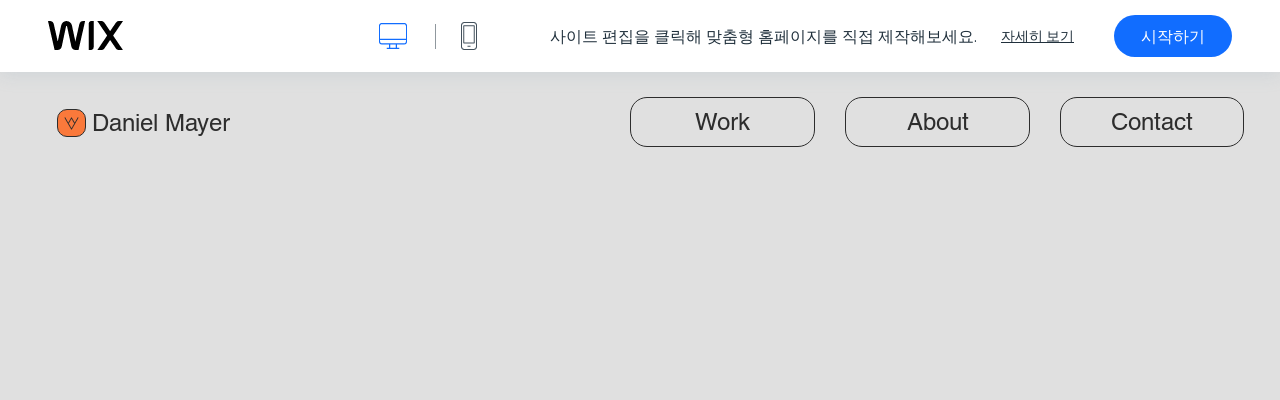

--- FILE ---
content_type: text/html; charset=utf-8
request_url: https://ko.wix.com/website-template/view/html/3062
body_size: 6089
content:
<!doctype html>
<html>
  <head>
    <title>카피라이터 템플릿 | WIX</title>
    
    <!-- BEGIN SENTRY -->
    <script id="sentry">
  (function(c,u,v,n,p,e,z,A,w){function k(a){if(!x){x=!0;var l=u.getElementsByTagName(v)[0],d=u.createElement(v);d.src=A;d.crossorigin="anonymous";d.addEventListener("load",function(){try{c[n]=r;c[p]=t;var b=c[e],d=b.init;b.init=function(a){for(var b in a)Object.prototype.hasOwnProperty.call(a,b)&&(w[b]=a[b]);d(w)};B(a,b)}catch(g){console.error(g)}});l.parentNode.insertBefore(d,l)}}function B(a,l){try{for(var d=m.data,b=0;b<a.length;b++)if("function"===typeof a[b])a[b]();var e=!1,g=c.__SENTRY__;"undefined"!==
  typeof g&&g.hub&&g.hub.getClient()&&(e=!0);g=!1;for(b=0;b<d.length;b++)if(d[b].f){g=!0;var f=d[b];!1===e&&"init"!==f.f&&l.init();e=!0;l[f.f].apply(l,f.a)}!1===e&&!1===g&&l.init();var h=c[n],k=c[p];for(b=0;b<d.length;b++)d[b].e&&h?h.apply(c,d[b].e):d[b].p&&k&&k.apply(c,[d[b].p])}catch(C){console.error(C)}}for(var f=!0,y=!1,q=0;q<document.scripts.length;q++)if(-1<document.scripts[q].src.indexOf(z)){f="no"!==document.scripts[q].getAttribute("data-lazy");break}var x=!1,h=[],m=function(a){(a.e||a.p||a.f&&
  -1<a.f.indexOf("capture")||a.f&&-1<a.f.indexOf("showReportDialog"))&&f&&k(h);m.data.push(a)};m.data=[];c[e]=c[e]||{};c[e].onLoad=function(a){h.push(a);f&&!y||k(h)};c[e].forceLoad=function(){y=!0;f&&setTimeout(function(){k(h)})};"init addBreadcrumb captureMessage captureException captureEvent configureScope withScope showReportDialog".split(" ").forEach(function(a){c[e][a]=function(){m({f:a,a:arguments})}});var r=c[n];c[n]=function(a,e,d,b,f){m({e:[].slice.call(arguments)});r&&r.apply(c,arguments)};
  var t=c[p];c[p]=function(a){m({p:a.reason});t&&t.apply(c,arguments)};f||setTimeout(function(){k(h)})})(window,document,"script","onerror","onunhandledrejection","Sentry","b4e7a2b423b54000ac2058644c76f718","https://static.parastorage.com/unpkg/@sentry/browser@5.27.4/build/bundle.min.js",{"dsn":"https://b4e7a2b423b54000ac2058644c76f718@sentry.wixpress.com/217"});
  </script>

    <script type="text/javascript">
    window.Sentry.onLoad(function () {
      window.Sentry.init({
        "release": "marketing-template-viewer@1.2626.0",
        "environment": "production",
        "allowUrls": undefined,
        "denyUrls": undefined
});
      window.Sentry.configureScope(function (scope) {
        scope.setUser({
          id: "null-user-id:d5095bfa-cf8a-438f-9535-868c74c655fd",
          clientId: "d5095bfa-cf8a-438f-9535-868c74c655fd",
        });
        scope.setExtra("user.authenticated", false);
        scope.setExtra("sessionId", "8d509259-b99e-4536-8157-db593f5ca8b4");
      });
    });
    </script>
    <!-- END SENTRY -->

    <script>
        window.onWixFedopsLoggerLoaded = function () {
            window.fedopsLogger && window.fedopsLogger.reportAppLoadStarted('marketing-template-viewer');
        }
    </script>
    <script onload="onWixFedopsLoggerLoaded()" src="//static.parastorage.com/unpkg/@wix/fedops-logger@5.519.0/dist/statics/fedops-logger.bundle.min.js" crossorigin></script>

    <meta http-equiv="X-UA-Compatible" content="IE=Edge">
    
      <meta name="viewport" content="width=device-width, initial-scale=1.0, maximum-scale=1.0, user-scalable=no" />
    

    <link rel="icon" sizes="192x192" href="https://www.wix.com/favicon.ico" type="image/x-icon"/>
    <link rel="shortcut icon" href="https://www.wix.com/favicon.ico" type="image/x-icon"/>
    <link rel="apple-touch-icon" href="https://www.wix.com/favicon.ico" type="image/x-icon"/>

    <link rel="stylesheet" href="https://static.parastorage.com/services/third-party/fonts/Helvetica/fontFace.css">
    <link rel="stylesheet" href="https://static.parastorage.com/unpkg/@wix/wix-fonts@1.14.0/madefor.min.css">
    <link rel="stylesheet" href="https://static.parastorage.com/unpkg/@wix/wix-fonts@1.14.0/madeforDisplay.min.css">
    <link rel="stylesheet" href="//static.parastorage.com/services/marketing-template-viewer/1.2626.0/app.min.css">

    <meta name="description" content="작품이 돋보이는 사이트를 제작해보세요. 전문적이면서도 밝은 분위기의 템플릿으로, 프로젝트 소개부터 제공 서비스 홍보까지, 내 전문 분야와 관련된 상세한 정보를 잠재 고객에게 제공할 수 있습니다. 사이트를 제작할 준비가 되셨다면 &#34;편집&#34; 버튼을 클릭하세요.">
    <meta name="author" content="Wixpress">
    <meta http-equiv="content-language" content="ko"/>
    <meta http-equiv="content-type" content="text/html; charset=UTF-8"/>

    <meta property="og:title" content="카피라이터 템플릿 | WIX"/>
    <meta property="og:type" content="website"/>
    <meta property="og:url" content="https://ko.wix.com/website-template/view/html/3062"/>
    <meta property="og:image" content="//static.wixstatic.com/media//templates/image/06d61644e0a937db3bf0564d8fa081bfac947b10ce7d746d0b8f68728ec0f6cc1649691425054.jpg"/>
    <meta content="Wix" property="og:site_name">
    <meta property="og:description" content="작품이 돋보이는 사이트를 제작해보세요. 전문적이면서도 밝은 분위기의 템플릿으로, 프로젝트 소개부터 제공 서비스 홍보까지, 내 전문 분야와 관련된 상세한 정보를 잠재 고객에게 제공할 수 있습니다. 사이트를 제작할 준비가 되셨다면 &#34;편집&#34; 버튼을 클릭하세요."/>
    <meta property="fb:admins" content="731184828"/>
    <meta name="fb:app_id" content="236335823061286"/>
    <meta name="google-site-verification" content="QXhlrY-V2PWOmnGUb8no0L-fKzG48uJ5ozW0ukU7Rpo"/>

    <link rel="canonical" href="https://ko.wix.com/website-template/view/html/3062"/>

    
      <link
              rel="alternate"
              hreflang="cs"
              href="https://cs.wix.com/website-template/view/html/3062"
      />
    
      <link
              rel="alternate"
              hreflang="da"
              href="https://da.wix.com/website-template/view/html/3062"
      />
    
      <link
              rel="alternate"
              hreflang="de"
              href="https://de.wix.com/website-template/view/html/3062"
      />
    
      <link
              rel="alternate"
              hreflang="en"
              href="https://www.wix.com/website-template/view/html/3062"
      />
    
      <link
              rel="alternate"
              hreflang="es"
              href="https://es.wix.com/website-template/view/html/3062"
      />
    
      <link
              rel="alternate"
              hreflang="fr"
              href="https://fr.wix.com/website-template/view/html/3062"
      />
    
      <link
              rel="alternate"
              hreflang="hi"
              href="https://hi.wix.com/website-template/view/html/3062"
      />
    
      <link
              rel="alternate"
              hreflang="id"
              href="https://id.wix.com/website-template/view/html/3062"
      />
    
      <link
              rel="alternate"
              hreflang="it"
              href="https://it.wix.com/website-template/view/html/3062"
      />
    
      <link
              rel="alternate"
              hreflang="ja"
              href="https://ja.wix.com/website-template/view/html/3062"
      />
    
      <link
              rel="alternate"
              hreflang="ko"
              href="https://ko.wix.com/website-template/view/html/3062"
      />
    
      <link
              rel="alternate"
              hreflang="nl"
              href="https://nl.wix.com/website-template/view/html/3062"
      />
    
      <link
              rel="alternate"
              hreflang="no"
              href="https://no.wix.com/website-template/view/html/3062"
      />
    
      <link
              rel="alternate"
              hreflang="pl"
              href="https://pl.wix.com/website-template/view/html/3062"
      />
    
      <link
              rel="alternate"
              hreflang="pt"
              href="https://pt.wix.com/website-template/view/html/3062"
      />
    
      <link
              rel="alternate"
              hreflang="ru"
              href="https://ru.wix.com/website-template/view/html/3062"
      />
    
      <link
              rel="alternate"
              hreflang="sv"
              href="https://sv.wix.com/website-template/view/html/3062"
      />
    
      <link
              rel="alternate"
              hreflang="th"
              href="https://th.wix.com/website-template/view/html/3062"
      />
    
      <link
              rel="alternate"
              hreflang="tr"
              href="https://tr.wix.com/website-template/view/html/3062"
      />
    
      <link
              rel="alternate"
              hreflang="uk"
              href="https://uk.wix.com/website-template/view/html/3062"
      />
    
      <link
              rel="alternate"
              hreflang="vi"
              href="https://vi.wix.com/website-template/view/html/3062"
      />
    
      <link
              rel="alternate"
              hreflang="zh"
              href="https://zh.wix.com/website-template/view/html/3062"
      />
    
    
      <link rel="alternate" hreflang="x-default" href="https://www.wix.com/website-template/view/html/3062" />
    

    
  </head>
  <body>
    <script>
        window.onWixRecorderLoaded = function () {
            window.dispatchEvent(new Event('wixRecorderReady'));
        };
    </script>

    <script async src="//static.parastorage.com/unpkg-semver/wix-recorder/app.bundle.min.js"
            crossorigin onload="onWixRecorderLoaded()"></script>

    <script src="//static.parastorage.com/services/cookie-sync-service/1.347.20/embed-cidx.bundle.min.js"></script>
    <script src="//static.parastorage.com/services/tag-manager-client/1.1028.0/hostTags.bundle.min.js"></script>
    <div id="root"><span data-newcolorsbranding="true" class="wds_1_186_1_newColorsBranding__root wds_1_186_1_madefor__madefor"><div data-hook="app"><div data-hook="tool-bar" class="sbWfkE"><div class="Mn4893"><div class="bZOLNF"><a data-hook="logo" href="/" class="nHuSJZ"><span class="AV8G6s">wix.com</span></a></div><div class="wKSaYa"><button data-hook="desktop-view" class="is65hl sdsgLW"><span class="XFdFwl">데스크톱뷰 보기</span></button><hr class="hS1yv1"/><button data-hook="mobile-view" class="fB70N2"><span class="XFdFwl">모바일뷰 보기</span></button></div></div><div class="TYXuEX"><div class="RyxoSg"><p data-hook="tool-bar-title" class="VaexPL">사이트 편집을 클릭해 맞춤형 홈페이지를 직접 제작해보세요.</p><a data-hook="info-view" class="bggdgE" tabindex="0" role="dialog" href="#">자세히 보기</a><a class="Ydu4WK" data-hook="editor-link" href="https://manage.wix.com/edit-template/from-intro?originTemplateId=2e3c7731-1f6d-4c38-901c-84cccff23d5b&amp;editorSessionId=B32DC954-1623-4CFD-3A84-67A66BE97629" target="_blank" tabindex="0">시작하기</a></div></div></div><div data-hook="template-demo" class="CJ4D6R"><div data-hook="desktop-view" class="Woz8P7"><iframe data-hook="desktop-iframe" src="https://www.wix.com/demone2/daniel-mayer" title="카피라이터" width="100%" height="100%" class="eZTjsa"></iframe></div></div><div data-hook="info-pop-up" class="M05QSQ"><div class="E0wHmq"><button data-hook="card-close" class="eds_d0"><span class="ydbrSa">정보 닫기</span></button><div class="qLnKwP"><h1 data-hook="card-title" class="PHJvhr">카피라이터 - 웹사이트 템플릿</h1><div class="CEjC4K"><h3 data-hook="card-good-for-title" class="xqspyG">용도:</h3><p data-hook="card-good-for" class="gsbPc5">작가, 편집자, 마케팅 전문가 등</p></div><div class="CEjC4K"><h3 class="xqspyG">설명</h3><p data-hook="card-description" class="gsbPc5">작품이 돋보이는 사이트를 제작해보세요. 전문적이면서도 밝은 분위기의 템플릿으로, 프로젝트 소개부터 제공 서비스 홍보까지, 내 전문 분야와 관련된 상세한 정보를 잠재 고객에게 제공할 수 있습니다. 사이트를 제작할 준비가 되셨다면 &quot;편집&quot; 버튼을 클릭하세요.</p></div></div><div class="KiqsRq"><a data-hook="card-editor-url" class="XpwCp3 sKD7vO" target="_blank" href="https://manage.wix.com/edit-template/from-intro?originTemplateId=2e3c7731-1f6d-4c38-901c-84cccff23d5b&amp;editorSessionId=B32DC954-1623-4CFD-3A84-67A66BE97629">편집하기</a></div></div></div></div></span></div>
    <script>
        window.__BASEURL__ = "https:\u002F\u002Fko.wix.com\u002Fwebsite-template\u002Fview\u002Fhtml\u002F";
        window.__INITIAL_I18N__ = {"locale":"ko","resources":{"errorPage.templatesLinkText":"템플릿","template.viewer.page.title":"{{- title}} 템플릿 | WIX","template.viewer.studio.page.title":"{{- title}} 반응형 템플릿 | Wix Studio","template.viewer.studio.page.description":"해당 {{- title}}의 경우, 필요에 따라 자유롭게 사용자 지정할 수 있습니다. \"템플릿 편집\" 버튼을 클릭하고 사용 중인 기기에서 자유롭게 둘러보세요.","template_button_label":"편집하기","template_seeFeatures_label":"전체 기능 보기","template_expand_examples_text":"용도","template_expand_header":"템플릿 기능","template.viewer.title":"사이트 편집을 클릭해 맞춤형 홈페이지를 직접 제작해보세요.","template.viewer.title.chooseTemplate":"Choose template and create your amazing website","template.viewer.saveTemplate.button":"템플릿 저장","template.viewer.choose.button":"Choose Template","template.viewer.edit.button":"시작하기","template.viewer.read.more":"자세히 보기","template.viewer.back":"뒤로","template.viewer.info.edit.button":"편집하기","template.viewer.price":"요금:","template.viewer.info.title":"{{- title}} - 웹사이트 템플릿","template.viewer.info.goodFor":"용도:","template.viewer.info.description":"설명","template.viewer.info.desktop.only.notice":"해당 템플릿을 편집하려며 데스크톱 PC에서 Wix.com으로 이동하세요. 모든 템플릿은 자유자재로 편집하실 수 있습니다.","template.viewer.see.all.templates":"전체 템플릿 보기","template.viewer.seeAllExpressions":"See all expressions","template.viewer.goToBiggerScreen":"디자인 작업을 시작하려면 데스크톱으로 이동하세요.","template.viewer.getStarted":"시작하기","template.viewer.startNow":"시작하기","template.viewer.features":"기능","template.viewer.allFeatures":"전체 기능","template.viewer.expressions":"Expressions","template.viewer.tutorials":"튜토리얼","template.viewer.updatesAndReleases":"업데이트 및 출시","template.viewer.comingSoon":"출시 예정","template.viewer.academy":"아카데미","template.viewer.editTemplate":"템플릿 편집","template.viewer.header.backToTemplates":"템플릿으로 돌아가기","template.viewer.hint.copyPaste.title":"팁: ","template.viewer.hint.copyPaste.text":"원하는 템플릿 섹션을 저장해 Studio 사이트에서 재사용할 수 있습니다. ","template.viewer.hint.copyPaste.urlTitle":"자세히 보기","a11y.desktop.button":"데스크톱뷰 보기","a11y.mobile.button":"모바일뷰 보기","a11y.close.popup.button":"정보 닫기","toolbar.tooltip.desktop":"1001px 이상","toolbar.tooltip.tablet":"751-1000px","toolbar.tooltip.mobile":"320-750px","errorPage.4xx.title":"검색한 템플릿을 찾을 수 없습니다.","errorPage.5xx.title":"템플릿을 불러올 수 없습니다.","errorPage.subTitle":"오류 {{- code }}","errorPage.4xx.details":"\u003Clink\u003E여기\u003C\u002Flink\u003E서 다른 템플릿을 검색 해 보세요. ","errorPage.5xx.details":"당사 측의 일시적인 기술 문제로 인해 현재 페이지를 로드하지 못했습니다.  잠시 후에 다시 시도해주세요.","errorPage.5xx.action":"새로고침","seo.breadcrumbs.home":"Wix.com","seo.breadcrumbs.websiteTemplates":"웹사이트 템플릿","seo.breadcrumbs.studioTemplates":"Studio 템플릿","seo.breadcrumbs.template":"{{- title}} 사이트 템플릿","template.viewer.v2.choose.button":"Choose Template","template.viewer.v2.edit.button":"에디터로 이동","template.viewer.v2.demo.button":"데모 사이트 보기","template.viewer.v2.template.info":"템플릿 용도","template.viewer.v2.template.details":"템플릿 소개","template.viewer.v2.demo.template.name":"{{name}} - 웹사이트 템플릿","template.viewer.v2.template.likeThis.title":"유사한 템플릿","template.viewer.v2.template.button.edit":"편집","template.viewer.v2.template.button.view":"조회","template.viewer.v2.template.button.view_details":"View Details","template.viewer.v2.header.description":"사이트 편집을 클릭해 직접 맞춤형 홈페이지를 제작해보세요.","template.viewer.v2.header.chooseTemplate":"Choose template and create your amazing website","template.viewer.v2.demo.template.view":"전체 화면으로 보기","APP_PORTFOLIO":"Wix 포트폴리오","APP_PORTFOLIO_DESCRIPTION":"작업물 소개 및 전시 포트폴리오","APP_DONATIONS":"Wix 도네이션","APP_DONATIONS_DESCRIPTION":"온라인 기부금 모금 및 관리","APP_EVENTS":"Wix 이벤트","APP_EVENTS_DESCRIPTION":"이벤트 추가, 티켓 판매, 회신 관리","APP_BOOKINGS":"Wix 예약","APP_BOOKINGS_DESCRIPTION":"고객 일정 및 예약 관리","APP_BLOG":"Wix 블로그","APP_BLOG_DESCRIPTION":"트래픽 유도를 위한 게시물 작성 및 아이디어 공유","APP_MENUS":"Wix 레스토랑 메뉴","APP_MENUS_DESCRIPTION":"온라인 메뉴 디자인 및 표시","APP_ORDERS":"Wix 레스토랑 주문","APP_ORDERS_DESCRIPTION":"온라인을 통한 포장 및 배달 주문 접수","APP_RESERVATIONS":"Wix 테이블 예약","APP_RESERVATIONS_DESCRIPTION":"사이트를 통한 24시간 연중무휴 예약 접수","APP_STORES":"Wix 쇼핑몰","APP_STORES_DESCRIPTION":"제품 판매 또는 판매할 제품 검색","APP_PLANS":"Wix 유료 플랜","APP_PLANS_DESCRIPTION":"구독 및 멤버십 플랜 판매","APP_PROGRAMS":"Wix 온라인 프로그램","APP_PROGRAMS_DESCRIPTION":"여러 단계로 구성된 프로그램 설정 및 판매","APP_HOTELS":"Wix 호텔","APP_HOTELS_DESCRIPTION":"숙박 서비스 관리 및 성장","APP_CHAT":"Wix Chat","APP_CHAT_DESCRIPTION":"사이트 방문자를 위한 24시간 문의 접수","APP_FORMS":"Wix 양식","APP_FORMS_DESCRIPTION":"잠재 고객 모집 및 간편한 결제 지원","APP_INSTAGRAM":"Instagram 피드(신규)","APP_INSTAGRAM_DESCRIPTION":"Instagram 이미지 및 동영상 표시","APP_VIDEO":"Wix 동영상","APP_VIDEO_DESCRIPTION":"동영상 공유, 스트리밍 및 판매","APP_MUSIC":"Wix 뮤직","APP_MUSIC_DESCRIPTION":"수수료 없는 음원 유통","APP_GROUPS":"Wix 그룹","APP_GROUPS_DESCRIPTION":"커뮤니티 운영 관리 및 수익 창출","APP_FILE_SHARE":"Wix 파일 공유","APP_FILE_SHARE_DESCRIPTION":"사이트 회원을 위한 공유 사이트 라이브러리","thankYou.error.title":"오류가 발생하였습니다.","thankYou.error.description":"Wix에 기술적인 문제가 발생하였습니다. 템플릿을 다시 선택한 후 저장해 보세요.","thankYou.error.cta":"템플릿 보기","thankYou.wixOwnerAppBanner.cta":"설치","thankYou.wixOwnerAppBanner.description":"Wix 앱을 다운로드하고, 사이트를 간편하게 구축 및 관리해보세요.","thankYou.success.title":"저장한 템플릿이 이메일로 전송되었습니다.","thankYou.success.alternativeTitle":"템플릿이 곧 사용자님의 이메일로 발송됩니다.","thankYou.success.description":"사이트 제작 작업을 시작하려면 데스크톱에서 확인하세요.","template.newMobileFlow.preview.saveTemplate":"템플릿 저장","template.viewer.v2.template.apps":"메인 앱","template.viewer.v2.template.apps.description":"템플릿에 다음과 같은 주요 기능이 제공됩니다."}};
        window.__INITIAL_STATE__ = {"viewMode":"desktop","isInfoShown":false,"isEditButtonHidden":false,"template":{"title":"카피라이터","description":"작품이 돋보이는 사이트를 제작해보세요. 전문적이면서도 밝은 분위기의 템플릿으로, 프로젝트 소개부터 제공 서비스 홍보까지, 내 전문 분야와 관련된 상세한 정보를 잠재 고객에게 제공할 수 있습니다. 사이트를 제작할 준비가 되셨다면 \"편집\" 버튼을 클릭하세요.","image":"\u002Ftemplates\u002Fimage\u002F06d61644e0a937db3bf0564d8fa081bfac947b10ce7d746d0b8f68728ec0f6cc1649691425054.jpg","slug":"3062","lng":"ko","languages":["cs","da","de","en","es","fr","hi","id","it","ja","ko","nl","no","pl","pt","ru","sv","th","tr","uk","vi","zh"],"templatePrice":"FREE","docUrl":"https:\u002F\u002Fwww.wix.com\u002Fdemone2\u002Fdaniel-mayer","editorUrl":"https:\u002F\u002Fmanage.wix.com\u002Fedit-template\u002Ffrom-intro?originTemplateId=2e3c7731-1f6d-4c38-901c-84cccff23d5b&editorSessionId=B32DC954-1623-4CFD-3A84-67A66BE97629","goodFor":"작가, 편집자, 마케팅 전문가 등","siteId":"8cf725db-a446-4cd4-acf4-ce6d58683db2","mobileImage":{"type":"MOBILE","url":"\u002Ftemplates\u002Fimage\u002F4e89b94919031e6820502fbac34f27964ae93121a7af751524471f2ee80d35481649772620525.jpg","absoluteUrl":"https:\u002F\u002Fimages-wixmp-530a50041672c69d335ba4cf.wixmp.com\u002Ftemplates\u002Fimage\u002F4e89b94919031e6820502fbac34f27964ae93121a7af751524471f2ee80d35481649772620525.jpg","alt":""},"desktopImage":{"type":"DESKTOP","url":"\u002Ftemplates\u002Fimage\u002F06d61644e0a937db3bf0564d8fa081bfac947b10ce7d746d0b8f68728ec0f6cc1649691425054.jpg","absoluteUrl":"https:\u002F\u002Fimages-wixmp-530a50041672c69d335ba4cf.wixmp.com\u002Ftemplates\u002Fimage\u002F06d61644e0a937db3bf0564d8fa081bfac947b10ce7d746d0b8f68728ec0f6cc1649691425054.jpg","alt":""},"metaSiteId":"2e3c7731-1f6d-4c38-901c-84cccff23d5b","editorSessionId":"B32DC954-1623-4CFD-3A84-67A66BE97629","isResponsive":false,"isStudio":false,"templateId":"b91a7b8b-1cef-4ee2-b65d-f5e0eb4344d3","url":"https:\u002F\u002Fwww.wix.com\u002Fdemone2\u002Fdaniel-mayer"},"activeExperiments":[],"config":{"locale":"ko","dealerCmsTranslationsUrl":"\u002F\u002Fstatic.parastorage.com\u002Fservices\u002Fdealer-cms-translations\u002F1.7381.0\u002F","dealerLightboxUrl":"\u002F\u002Fstatic.parastorage.com\u002Fservices\u002Fdealer-lightbox\u002F2.0.260\u002F"},"userData":{"isLoggedIn":false}};
        window.__BI__ = {"siteId":"8cf725db-a446-4cd4-acf4-ce6d58683db2","editorSessionId":"B32DC954-1623-4CFD-3A84-67A66BE97629"};
        window.__DEVICE__ = "desktop";
        window.__CONSENT_POLICY__ = {"essential":true,"functional":true,"analytics":true,"advertising":true,"dataToThirdParty":true};
    </script>

    <script src="//static.parastorage.com/unpkg/react@18.2.0/umd/react.production.min.js" crossorigin></script>
    <script src="//static.parastorage.com/unpkg/react-dom@18.2.0/umd/react-dom.production.min.js" crossorigin></script>
    <script src="//static.parastorage.com/services/cookie-consent-policy-client/1.972.0/app.bundle.min.js"></script>

    
      <script src="//static.parastorage.com/services/dealer-lightbox/2.0.260/dealer-lightbox.bundle.min.js"></script>
    

    <script src="//static.parastorage.com/services/marketing-template-viewer/1.2626.0/app.bundle.min.js"></script>
  </body>
</html>


--- FILE ---
content_type: text/css; charset=utf-8
request_url: https://www.wix.com/_serverless/pro-gallery-native-layout-fixer/layoutCssNative?id=comp-m4zjxwty_r_comp-l46r9mvx_r_comp-l45kw2h61_r_comp-l61z6xb0&items=3528_3508_2480%7C3625_5184_3456%7C3506_4000_6000%7C3553_2340_1560%7C3576_2100_2800%7C3713_4750_3162&container=1323_1180_0_648&options=controllers_layoutParams_structure_galleryRatio_method:%22FIXED%22%7Ccontrollers_layoutParams_structure_galleryRatio_value:1.77778%7ClayoutParams_structure_galleryLayout:10%7ClayoutParams_structure_scrollDirection:%22VERTICAL%22%7Ccontrollers_layoutParams_structure_imageWidth_method:%22FIXED%22%7Ccontrollers_layoutParams_structure_numberOfDisplayedItems:3%7ClayoutParams_structure_layoutOrientation:%22VERTICAL%22%7ClayoutParams_structure_itemSpacing:5%7ClayoutParams_structure_numberOfGridRows:1%7ClayoutParams_structure_numberOfColumns:3%7ClayoutParams_groups_density:0.8%7ClayoutParams_targetItemSize_value:80%7ClayoutParams_crop_method:%22FILL%22%7ClayoutParams_crop_ratios:1%7ClayoutParams_structure_responsiveMode:%22SET_ITEMS_PER_ROW%22%7ClayoutParams_thumbnails_alignment:%22BOTTOM%22%7ClayoutParams_thumbnails_size:120%7ClayoutParams_thumbnails_spacing:4%7Ccontrollers_layoutParams_thumbnails_marginToGallery:0%7ClayoutParams_navigationArrows_enable:true%7ClayoutParams_navigationArrows_size:40%7ClayoutParams_navigationArrows_position:%22ON_GALLERY%22%7ClayoutParams_navigationArrows_container_type:%22NONE%22%7ClayoutParams_navigationArrows_mouseCursorContainerMaxWidth:%22100%25%22%7ClayoutParams_navigationArrows_verticalAlignment:%22IMAGE_CENTER%22%7ClayoutParams_navigationArrows_padding:20%7Ccontrollers_layoutParams_external_info_placement:%22BELOW%22%7Ccontrollers_layoutParams_external_info_SocialButtonsHorizontalAlignment:%22LEFT%22%7Ccontrollers_layoutParams_internal_info_SocialButtonsHorizontalAlignment:%22LEFT%22%7ClayoutParams_info_placement:%22OVERLAY%22%7Ccontrollers_layoutParams_info_allowTitle:true%7Ccontrollers_layoutParams_info_allowDescription:false%7Ccontrollers_layoutParams_info_allowTitleAndDescription:%22,controllers_layoutParams_info_allowTitle%22%7Ccontrollers_layoutParams_info_verticalPadding:5%7Ccontrollers_layoutParams_info_horizontalPadding:5%7Ccontrollers_layoutParams_info_verticalAlignment:%22END%22%7Ccontrollers_layoutParams_info_horizontalAlignment:%22START%22%7ClayoutParams_info_sizeUnits:%22PERCENT%22%7ClayoutParams_info_height:130%7Ccontrollers_layoutParams_info_width_pixel:200%7Ccontrollers_layoutParams_info_width_percent:50%7Ccontrollers_layoutParams_info_newInfo_external_enabled:false%7Ccontrollers_layoutParams_infoElementOptions_external_order:%22top,middle,Title,Description,bottom%22%7Ccontrollers_layoutParams_infoElementOptions_internal_order:%22top,middle,Title,Description,bottom%22%7Ccontrollers_layoutParams_infoElementOptions_external_enabled:%22,,,,,,,%22%7Ccontrollers_layoutParams_infoElementOptions_internal_enabled:%22,,Title,,%22%7Ccontrollers_layoutParams_external_info_CustomButtonCustomButtonText:%22Click%20here%22%7Ccontrollers_layoutParams_internal_info_CustomButtonHorizontalAlignment:%22CENTER%22%7Ccontrollers_layoutParams_internal_info_CustomButtonCustomButtonText:%22Click%20here%22%7Ccontrollers_layoutParams_external_info_CustomButtonHorizontalAlignment:%22CENTER%22%7ClayoutParams_info_width:50%7ClayoutParams_structure_galleryRatio_value:0.5625%7ClayoutParams_thumbnails_marginToGallery:0%7ClayoutParams_crop_enable:false%7ClayoutParams_targetItemSize_unit:%22SMART%22
body_size: -42
content:
#pro-gallery-comp-m4zjxwty_r_comp-l46r9mvx_r_comp-l45kw2h61_r_comp-l61z6xb0 [data-hook="item-container"][data-idx="0"].gallery-item-container{display: block !important;height: 554px !important;left: 0px !important;opacity: 1 !important;right: auto !important;top: 0px !important;transition: opacity .2s ease !important;width: 392px !important;} #pro-gallery-comp-m4zjxwty_r_comp-l46r9mvx_r_comp-l45kw2h61_r_comp-l61z6xb0 [data-hook="item-container"][data-idx="0"] .gallery-item-wrapper{width: 392px !important;height: 554px !important;margin: 0 !important;} #pro-gallery-comp-m4zjxwty_r_comp-l46r9mvx_r_comp-l45kw2h61_r_comp-l61z6xb0 [data-hook="item-container"][data-idx="0"] .gallery-item-content{width: 392px !important;height: 554px !important;margin: 0px 0px !important;opacity: 1 !important;} #pro-gallery-comp-m4zjxwty_r_comp-l46r9mvx_r_comp-l45kw2h61_r_comp-l61z6xb0 [data-hook="item-container"][data-idx="0"] .gallery-item-hover{width: 392px !important;height: 554px !important;opacity: 1 !important;} #pro-gallery-comp-m4zjxwty_r_comp-l46r9mvx_r_comp-l45kw2h61_r_comp-l61z6xb0 [data-hook="item-container"][data-idx="0"] .item-hover-flex-container{width: 392px !important;height: 554px !important;margin: 0px 0px !important;opacity: 1 !important;} #pro-gallery-comp-m4zjxwty_r_comp-l46r9mvx_r_comp-l45kw2h61_r_comp-l61z6xb0 [data-hook="item-container"][data-idx="0"] .gallery-item-wrapper img:not(.magnified-item-preload){width: 100% !important;height: 100% !important;opacity: 1 !important;} #pro-gallery-comp-m4zjxwty_r_comp-l46r9mvx_r_comp-l45kw2h61_r_comp-l61z6xb0 [data-hook="item-container"][data-idx="1"].gallery-item-container{display: block !important;height: 554px !important;left: 397px !important;opacity: 1 !important;right: auto !important;top: 0px !important;transition: opacity .2s ease !important;width: 783px !important;} #pro-gallery-comp-m4zjxwty_r_comp-l46r9mvx_r_comp-l45kw2h61_r_comp-l61z6xb0 [data-hook="item-container"][data-idx="1"] .gallery-item-wrapper{width: 783px !important;height: 554px !important;margin: 0 !important;} #pro-gallery-comp-m4zjxwty_r_comp-l46r9mvx_r_comp-l45kw2h61_r_comp-l61z6xb0 [data-hook="item-container"][data-idx="1"] .gallery-item-content{width: 783px !important;height: 554px !important;margin: 0px 0px !important;opacity: 1 !important;} #pro-gallery-comp-m4zjxwty_r_comp-l46r9mvx_r_comp-l45kw2h61_r_comp-l61z6xb0 [data-hook="item-container"][data-idx="1"] .gallery-item-hover{width: 783px !important;height: 554px !important;opacity: 1 !important;} #pro-gallery-comp-m4zjxwty_r_comp-l46r9mvx_r_comp-l45kw2h61_r_comp-l61z6xb0 [data-hook="item-container"][data-idx="1"] .item-hover-flex-container{width: 783px !important;height: 554px !important;margin: 0px 0px !important;opacity: 1 !important;} #pro-gallery-comp-m4zjxwty_r_comp-l46r9mvx_r_comp-l45kw2h61_r_comp-l61z6xb0 [data-hook="item-container"][data-idx="1"] .gallery-item-wrapper img:not(.magnified-item-preload){width: 100% !important;height: 100% !important;opacity: 1 !important;} #pro-gallery-comp-m4zjxwty_r_comp-l46r9mvx_r_comp-l45kw2h61_r_comp-l61z6xb0 [data-hook="item-container"][data-idx="2"].gallery-item-container{display: block !important;height: 554px !important;left: 0px !important;opacity: 1 !important;right: auto !important;top: 559px !important;transition: opacity .2s ease !important;width: 783px !important;} #pro-gallery-comp-m4zjxwty_r_comp-l46r9mvx_r_comp-l45kw2h61_r_comp-l61z6xb0 [data-hook="item-container"][data-idx="2"] .gallery-item-wrapper{width: 783px !important;height: 554px !important;margin: 0 !important;} #pro-gallery-comp-m4zjxwty_r_comp-l46r9mvx_r_comp-l45kw2h61_r_comp-l61z6xb0 [data-hook="item-container"][data-idx="2"] .gallery-item-content{width: 783px !important;height: 554px !important;margin: 0px 0px !important;opacity: 1 !important;} #pro-gallery-comp-m4zjxwty_r_comp-l46r9mvx_r_comp-l45kw2h61_r_comp-l61z6xb0 [data-hook="item-container"][data-idx="2"] .gallery-item-hover{width: 783px !important;height: 554px !important;opacity: 1 !important;} #pro-gallery-comp-m4zjxwty_r_comp-l46r9mvx_r_comp-l45kw2h61_r_comp-l61z6xb0 [data-hook="item-container"][data-idx="2"] .item-hover-flex-container{width: 783px !important;height: 554px !important;margin: 0px 0px !important;opacity: 1 !important;} #pro-gallery-comp-m4zjxwty_r_comp-l46r9mvx_r_comp-l45kw2h61_r_comp-l61z6xb0 [data-hook="item-container"][data-idx="2"] .gallery-item-wrapper img:not(.magnified-item-preload){width: 100% !important;height: 100% !important;opacity: 1 !important;} #pro-gallery-comp-m4zjxwty_r_comp-l46r9mvx_r_comp-l45kw2h61_r_comp-l61z6xb0 [data-hook="item-container"][data-idx="3"]{display: none !important;} #pro-gallery-comp-m4zjxwty_r_comp-l46r9mvx_r_comp-l45kw2h61_r_comp-l61z6xb0 [data-hook="item-container"][data-idx="4"]{display: none !important;} #pro-gallery-comp-m4zjxwty_r_comp-l46r9mvx_r_comp-l45kw2h61_r_comp-l61z6xb0 [data-hook="item-container"][data-idx="5"]{display: none !important;} #pro-gallery-comp-m4zjxwty_r_comp-l46r9mvx_r_comp-l45kw2h61_r_comp-l61z6xb0 .group-view-0{--group-top: 0px !important;--group-left: 0px !important;--group-width: 1185px !important;--group-right: auto !important;} #pro-gallery-comp-m4zjxwty_r_comp-l46r9mvx_r_comp-l45kw2h61_r_comp-l61z6xb0 .group-view-1{--group-top: 559px !important;--group-left: 0px !important;--group-width: 1185px !important;--group-right: auto !important;} #pro-gallery-comp-m4zjxwty_r_comp-l46r9mvx_r_comp-l45kw2h61_r_comp-l61z6xb0 .group-view-2{--group-top: 1118px !important;--group-left: 0px !important;--group-width: 1185px !important;--group-right: auto !important;} #pro-gallery-comp-m4zjxwty_r_comp-l46r9mvx_r_comp-l45kw2h61_r_comp-l61z6xb0 {height:1672px !important;}#pro-gallery-comp-m4zjxwty_r_comp-l46r9mvx_r_comp-l45kw2h61_r_comp-l61z6xb0 {height:1672px !important; width:1180px !important;}#pro-gallery-comp-m4zjxwty_r_comp-l46r9mvx_r_comp-l45kw2h61_r_comp-l61z6xb0 .pro-gallery-margin-container {height:1672px !important;}#pro-gallery-comp-m4zjxwty_r_comp-l46r9mvx_r_comp-l45kw2h61_r_comp-l61z6xb0 [data-hook="gallery-column"] {height:1672px !important; width:1185px !important;}#pro-gallery-comp-m4zjxwty_r_comp-l46r9mvx_r_comp-l45kw2h61_r_comp-l61z6xb0 .thumbnails-gallery {display: none !important;}#pro-gallery-comp-m4zjxwty_r_comp-l46r9mvx_r_comp-l45kw2h61_r_comp-l61z6xb0 .pro-gallery:not(.thumbnails-gallery) {height:1672px !important; width:1180px !important; left: 0px !important; top: 0px !important;}#pro-gallery-comp-m4zjxwty_r_comp-l46r9mvx_r_comp-l45kw2h61_r_comp-l61z6xb0 .pro-gallery-parent-container {height:1672px !important; width:1185px !important;}#comp-m4zjxwty_r_comp-l46r9mvx_r_comp-l45kw2h61_r_comp-l61z6xb0 .pro-gallery-wix-wrapper { display: block !important; }